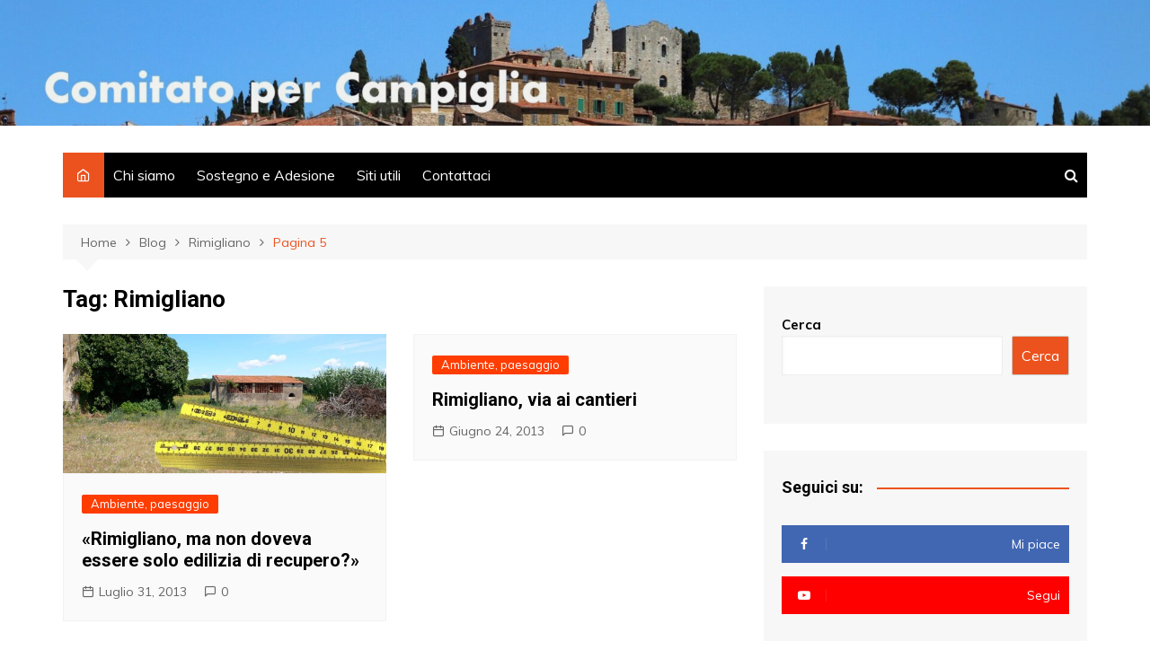

--- FILE ---
content_type: text/html; charset=UTF-8
request_url: https://www.comitatopercampiglia.it/tag/rimigliano/page/5/
body_size: 12203
content:
		<!doctype html>
		<html lang="it-IT">
	 	<head>
		<meta charset="UTF-8">
		<meta name="viewport" content="width=device-width, initial-scale=1">
		<link rel="profile" href="http://gmpg.org/xfn/11">
		<title>Rimigliano &#8211; Pagina 5 &#8211; Comitato per Campiglia</title>
<meta name='robots' content='max-image-preview:large' />
<link rel='dns-prefetch' href='//www.googletagmanager.com' />
<link rel='dns-prefetch' href='//fonts.googleapis.com' />
<link rel="alternate" type="application/rss+xml" title="Comitato per Campiglia &raquo; Feed" href="https://www.comitatopercampiglia.it/feed/" />
<link rel="alternate" type="application/rss+xml" title="Comitato per Campiglia &raquo; Feed dei commenti" href="https://www.comitatopercampiglia.it/comments/feed/" />
<script type="text/javascript" id="wpp-js" src="https://www.comitatopercampiglia.it/wp-content/plugins/wordpress-popular-posts/assets/js/wpp.min.js?ver=7.3.6" data-sampling="0" data-sampling-rate="100" data-api-url="https://www.comitatopercampiglia.it/wp-json/wordpress-popular-posts" data-post-id="0" data-token="32e8a0780a" data-lang="0" data-debug="0"></script>
<link rel="alternate" type="application/rss+xml" title="Comitato per Campiglia &raquo; Rimigliano Feed del tag" href="https://www.comitatopercampiglia.it/tag/rimigliano/feed/" />
<style id='wp-img-auto-sizes-contain-inline-css' type='text/css'>
img:is([sizes=auto i],[sizes^="auto," i]){contain-intrinsic-size:3000px 1500px}
/*# sourceURL=wp-img-auto-sizes-contain-inline-css */
</style>
<style id='wp-emoji-styles-inline-css' type='text/css'>

	img.wp-smiley, img.emoji {
		display: inline !important;
		border: none !important;
		box-shadow: none !important;
		height: 1em !important;
		width: 1em !important;
		margin: 0 0.07em !important;
		vertical-align: -0.1em !important;
		background: none !important;
		padding: 0 !important;
	}
/*# sourceURL=wp-emoji-styles-inline-css */
</style>
<link rel='stylesheet' id='cool-tag-cloud-css' href='https://www.comitatopercampiglia.it/wp-content/plugins/cool-tag-cloud/inc/cool-tag-cloud.css?ver=2.25' type='text/css' media='all' />
<link rel='stylesheet' id='pdfprnt_frontend-css' href='https://www.comitatopercampiglia.it/wp-content/plugins/pdf-print/css/frontend.css?ver=2.4.5' type='text/css' media='all' />
<link rel='stylesheet' id='wordpress-popular-posts-css-css' href='https://www.comitatopercampiglia.it/wp-content/plugins/wordpress-popular-posts/assets/css/wpp.css?ver=7.3.6' type='text/css' media='all' />
<link rel='stylesheet' id='cream-magazine-style-css' href='https://www.comitatopercampiglia.it/wp-content/themes/cream-magazine/style.css?ver=2.0.9' type='text/css' media='all' />
<link rel='stylesheet' id='cream-magazine-fonts-css' href='https://fonts.googleapis.com/css?family=Roboto%3A400%2C400i%2C500%2C500i%2C700%2C700i%7CMuli%3A400%2C400i%2C600%2C600i%2C700%2C700i%2C800%2C800i&#038;subset=latin%2Clatin-ext&#038;ver=6.9' type='text/css' media='all' />
<link rel='stylesheet' id='cream-magazine-main-css' href='https://www.comitatopercampiglia.it/wp-content/themes/cream-magazine/assets/dist/css/main.css?ver=2.0.9' type='text/css' media='all' />
<link rel='stylesheet' id='popular-widget-css' href='https://www.comitatopercampiglia.it/wp-content/plugins/popular-widget/_css/pop-widget.css?ver=1.7.0' type='text/css' media='all' />
<script type="text/javascript" src="https://www.comitatopercampiglia.it/wp-includes/js/jquery/jquery.min.js?ver=3.7.1" id="jquery-core-js"></script>
<script type="text/javascript" src="https://www.comitatopercampiglia.it/wp-includes/js/jquery/jquery-migrate.min.js?ver=3.4.1" id="jquery-migrate-js"></script>

<!-- Snippet del tag Google (gtag.js) aggiunto da Site Kit -->
<!-- Snippet Google Analytics aggiunto da Site Kit -->
<script type="text/javascript" src="https://www.googletagmanager.com/gtag/js?id=G-FWBY647411" id="google_gtagjs-js" async></script>
<script type="text/javascript" id="google_gtagjs-js-after">
/* <![CDATA[ */
window.dataLayer = window.dataLayer || [];function gtag(){dataLayer.push(arguments);}
gtag("set","linker",{"domains":["www.comitatopercampiglia.it"]});
gtag("js", new Date());
gtag("set", "developer_id.dZTNiMT", true);
gtag("config", "G-FWBY647411");
//# sourceURL=google_gtagjs-js-after
/* ]]> */
</script>
<link rel="https://api.w.org/" href="https://www.comitatopercampiglia.it/wp-json/" /><link rel="alternate" title="JSON" type="application/json" href="https://www.comitatopercampiglia.it/wp-json/wp/v2/tags/12" /><link rel="EditURI" type="application/rsd+xml" title="RSD" href="https://www.comitatopercampiglia.it/xmlrpc.php?rsd" />
<meta name="generator" content="Site Kit by Google 1.170.0" /><link rel="apple-touch-icon" sizes="180x180" href="/wp-content/uploads/fbrfg/apple-touch-icon.png">
<link rel="icon" type="image/png" sizes="32x32" href="/wp-content/uploads/fbrfg/favicon-32x32.png">
<link rel="icon" type="image/png" sizes="16x16" href="/wp-content/uploads/fbrfg/favicon-16x16.png">
<link rel="manifest" href="/wp-content/uploads/fbrfg/site.webmanifest">
<link rel="shortcut icon" href="/wp-content/uploads/fbrfg/favicon.ico">
<meta name="msapplication-TileColor" content="#da532c">
<meta name="msapplication-config" content="/wp-content/uploads/fbrfg/browserconfig.xml">
<meta name="theme-color" content="#ffffff">            <style id="wpp-loading-animation-styles">@-webkit-keyframes bgslide{from{background-position-x:0}to{background-position-x:-200%}}@keyframes bgslide{from{background-position-x:0}to{background-position-x:-200%}}.wpp-widget-block-placeholder,.wpp-shortcode-placeholder{margin:0 auto;width:60px;height:3px;background:#dd3737;background:linear-gradient(90deg,#dd3737 0%,#571313 10%,#dd3737 100%);background-size:200% auto;border-radius:3px;-webkit-animation:bgslide 1s infinite linear;animation:bgslide 1s infinite linear}</style>
            		<style>
							a:hover {

					text-decoration: none !important;
				}
								button,
				input[type="button"],
				input[type="reset"],
				input[type="submit"],
				.primary-navigation > ul > li.home-btn,
				.cm_header_lay_three .primary-navigation > ul > li.home-btn,
				.news_ticker_wrap .ticker_head,
				#toTop,
				.section-title h2::after,
				.sidebar-widget-area .widget .widget-title h2::after,
				.footer-widget-container .widget .widget-title h2::after,
				#comments div#respond h3#reply-title::after,
				#comments h2.comments-title:after,
				.post_tags a,
				.owl-carousel .owl-nav button.owl-prev, 
				.owl-carousel .owl-nav button.owl-next,
				.cm_author_widget .author-detail-link a,
				.error_foot form input[type="submit"], 
				.widget_search form input[type="submit"],
				.header-search-container input[type="submit"],
				.trending_widget_carousel .owl-dots button.owl-dot,
				.pagination .page-numbers.current,
				.post-navigation .nav-links .nav-previous a, 
				.post-navigation .nav-links .nav-next a,
				#comments form input[type="submit"],
				footer .widget.widget_search form input[type="submit"]:hover,
				.widget_product_search .woocommerce-product-search button[type="submit"],
				.woocommerce ul.products li.product .button,
				.woocommerce .woocommerce-pagination ul.page-numbers li span.current,
				.woocommerce .product div.summary .cart button.single_add_to_cart_button,
				.woocommerce .product div.woocommerce-tabs div.panel #reviews #review_form_wrapper .comment-form p.form-submit .submit,
				.woocommerce .product section.related > h2::after,
				.woocommerce .cart .button:hover, 
				.woocommerce .cart .button:focus, 
				.woocommerce .cart input.button:hover, 
				.woocommerce .cart input.button:focus, 
				.woocommerce #respond input#submit:hover, 
				.woocommerce #respond input#submit:focus, 
				.woocommerce button.button:hover, 
				.woocommerce button.button:focus, 
				.woocommerce input.button:hover, 
				.woocommerce input.button:focus,
				.woocommerce #respond input#submit.alt:hover, 
				.woocommerce a.button.alt:hover, 
				.woocommerce button.button.alt:hover, 
				.woocommerce input.button.alt:hover,
				.woocommerce a.remove:hover,
				.woocommerce-account .woocommerce-MyAccount-navigation ul li.is-active a,
				.woocommerce a.button:hover, 
				.woocommerce a.button:focus,
				.widget_product_tag_cloud .tagcloud a:hover, 
				.widget_product_tag_cloud .tagcloud a:focus,
				.woocommerce .widget_price_filter .price_slider_wrapper .ui-slider .ui-slider-handle,
				.error_page_top_portion,
				.primary-navigation ul li a span.menu-item-description {

					background-color: #ec521e;
				}
				

				a:hover,
				.post_title h2 a:hover,
				.post_title h2 a:focus,
				.post_meta li a:hover,
				.post_meta li a:focus,
				ul.social-icons li a[href*=".com"]:hover::before,
				.ticker_carousel .owl-nav button.owl-prev i, 
				.ticker_carousel .owl-nav button.owl-next i,
				.news_ticker_wrap .ticker_items .item a:hover,
				.news_ticker_wrap .ticker_items .item a:focus,
				.cm_banner .post_title h2 a:hover,
				.cm_banner .post_meta li a:hover,
				.cm_middle_post_widget_one .post_title h2 a:hover, 
				.cm_middle_post_widget_one .post_meta li a:hover,
				.cm_middle_post_widget_three .post_thumb .post-holder a:hover,
				.cm_middle_post_widget_three .post_thumb .post-holder a:focus,
				.cm_middle_post_widget_six .middle_widget_six_carousel .item .card .card_content a:hover, 
				.cm_middle_post_widget_six .middle_widget_six_carousel .item .card .card_content a:focus,
				.cm_post_widget_twelve .card .post-holder a:hover, 
				.cm_post_widget_twelve .card .post-holder a:focus,
				.cm_post_widget_seven .card .card_content a:hover, 
				.cm_post_widget_seven .card .card_content a:focus,
				.copyright_section a:hover,
				.footer_nav ul li a:hover,
				.breadcrumb ul li:last-child span,
				.pagination .page-numbers:hover,
				#comments ol.comment-list li article footer.comment-meta .comment-metadata span.edit-link a:hover,
				#comments ol.comment-list li article .reply a:hover,
				.social-share ul li a:hover,
				ul.social-icons li a:hover,
				ul.social-icons li a:focus,
				.woocommerce ul.products li.product a:hover,
				.woocommerce ul.products li.product .price,
				.woocommerce .woocommerce-pagination ul.page-numbers li a.page-numbers:hover,
				.woocommerce div.product p.price, 
				.woocommerce div.product span.price,
				.video_section .video_details .post_title h2 a:hover,
				.primary-navigation.dark li a:hover,
				footer .footer_inner a:hover,
				.footer-widget-container ul.post_meta li:hover span, 
				.footer-widget-container ul.post_meta li:hover a,
				ul.post_meta li a:hover,
				.cm-post-widget-two .big-card .post-holder .post_title h2 a:hover,
				.cm-post-widget-two .big-card .post_meta li a:hover,
				.copyright_section .copyrights a,
				.breadcrumb ul li a:hover, 
				.breadcrumb ul li a:hover span {

					color: #ec521e;
				}
				
				.ticker_carousel .owl-nav button.owl-prev, 
				.ticker_carousel .owl-nav button.owl-next,
				.error_foot form input[type="submit"], 
				.widget_search form input[type="submit"],
				.pagination .page-numbers:hover,
				#comments form input[type="submit"],
				.social-share ul li a:hover,
				.header-search-container .search-form-entry,
				.widget_product_search .woocommerce-product-search button[type="submit"],
				.woocommerce .woocommerce-pagination ul.page-numbers li span.current,
				.woocommerce .woocommerce-pagination ul.page-numbers li a.page-numbers:hover,
				.woocommerce a.remove:hover,
				.ticker_carousel .owl-nav button.owl-prev:hover, 
				.ticker_carousel .owl-nav button.owl-next:hover,
				footer .widget.widget_search form input[type="submit"]:hover,
				.trending_widget_carousel .owl-dots button.owl-dot,
				.the_content blockquote,
				.widget_tag_cloud .tagcloud a:hover {

					border-color: #ec521e;
				}
								header .mask {
					background-color: rgba(0,0,0,0.05);
				}
								header.cm-header-style-one {

					background-image: url(https://www.comitatopercampiglia.it/wp-content/uploads/2021/11/cropped-Header-Campiglia-scaled-2.jpeg);
				}
								.site-description {

					color: #000000;
				}
								body {

					font-family: Muli;
				}
								h1, 
				h2, 
				h3, 
				h4, 
				h5, 
				h6, 
				.site-title {

					font-family: Roboto;
				}
									.entry_cats ul.post-categories li a {

						background-color: #FF3D00;
					}
										.entry_cats ul.post-categories li a {

						color: #fff;
					}
										.entry_cats ul.post-categories li a:hover {

						background-color: #010101;
					}
										.entry_cats ul.post-categories li a:hover {

						color: #fff;
					}
					
				.the_content a,
				.the_content a {

					color: #FF3D00;
				}
								.the_content a:hover,
				.the_content a:hover {

					color: #010101;
				}
							.post-display-grid .card_content .cm-post-excerpt {
				margin-top: 15px;
			}
		</style>
		<meta name="google-site-verification" content="rp7C1gVKFixicocKkwfSbBv0pPUeAM6lBbvXNxEeCr4">		<style type="text/css">
					.site-title,
			.site-description {
				position: absolute;
				clip: rect(1px, 1px, 1px, 1px);
			}
				</style>
		<link rel="alternate" type="application/rss+xml" title="RSS" href="https://www.comitatopercampiglia.it/rsslatest.xml" />	<style id='wp-block-search-inline-css' type='text/css'>
.wp-block-search__button{margin-left:10px;word-break:normal}.wp-block-search__button.has-icon{line-height:0}.wp-block-search__button svg{height:1.25em;min-height:24px;min-width:24px;width:1.25em;fill:currentColor;vertical-align:text-bottom}:where(.wp-block-search__button){border:1px solid #ccc;padding:6px 10px}.wp-block-search__inside-wrapper{display:flex;flex:auto;flex-wrap:nowrap;max-width:100%}.wp-block-search__label{width:100%}.wp-block-search.wp-block-search__button-only .wp-block-search__button{box-sizing:border-box;display:flex;flex-shrink:0;justify-content:center;margin-left:0;max-width:100%}.wp-block-search.wp-block-search__button-only .wp-block-search__inside-wrapper{min-width:0!important;transition-property:width}.wp-block-search.wp-block-search__button-only .wp-block-search__input{flex-basis:100%;transition-duration:.3s}.wp-block-search.wp-block-search__button-only.wp-block-search__searchfield-hidden,.wp-block-search.wp-block-search__button-only.wp-block-search__searchfield-hidden .wp-block-search__inside-wrapper{overflow:hidden}.wp-block-search.wp-block-search__button-only.wp-block-search__searchfield-hidden .wp-block-search__input{border-left-width:0!important;border-right-width:0!important;flex-basis:0;flex-grow:0;margin:0;min-width:0!important;padding-left:0!important;padding-right:0!important;width:0!important}:where(.wp-block-search__input){appearance:none;border:1px solid #949494;flex-grow:1;font-family:inherit;font-size:inherit;font-style:inherit;font-weight:inherit;letter-spacing:inherit;line-height:inherit;margin-left:0;margin-right:0;min-width:3rem;padding:8px;text-decoration:unset!important;text-transform:inherit}:where(.wp-block-search__button-inside .wp-block-search__inside-wrapper){background-color:#fff;border:1px solid #949494;box-sizing:border-box;padding:4px}:where(.wp-block-search__button-inside .wp-block-search__inside-wrapper) .wp-block-search__input{border:none;border-radius:0;padding:0 4px}:where(.wp-block-search__button-inside .wp-block-search__inside-wrapper) .wp-block-search__input:focus{outline:none}:where(.wp-block-search__button-inside .wp-block-search__inside-wrapper) :where(.wp-block-search__button){padding:4px 8px}.wp-block-search.aligncenter .wp-block-search__inside-wrapper{margin:auto}.wp-block[data-align=right] .wp-block-search.wp-block-search__button-only .wp-block-search__inside-wrapper{float:right}
/*# sourceURL=https://www.comitatopercampiglia.it/wp-includes/blocks/search/style.min.css */
</style>
<style id='wp-block-search-theme-inline-css' type='text/css'>
.wp-block-search .wp-block-search__label{font-weight:700}.wp-block-search__button{border:1px solid #ccc;padding:.375em .625em}
/*# sourceURL=https://www.comitatopercampiglia.it/wp-includes/blocks/search/theme.min.css */
</style>
</head>
 	 		<body class="archive paged tag tag-rimigliano tag-12 wp-embed-responsive paged-5 tag-paged-5 wp-theme-cream-magazine hfeed right-sidebar">
                        <a class="skip-link screen-reader-text" href="#content">Salta al contenuto</a>
         		<div class="page-wrapper">
 	<header class="general-header cm_header-five">
            <div class="top-header" style="background-image: url(https://www.comitatopercampiglia.it/wp-content/uploads/2021/11/cropped-Header-Campiglia-scaled-2.jpeg);">
                <div class="logo-container">
             		<div class="logo">
 			                    <span class="site-title"><a href="https://www.comitatopercampiglia.it/" rel="home">Comitato per Campiglia</a></span>
                    	                <p class="site-description">&laquo;Questo posto vale pi&ugrave; del nostro pane perch&eacute; non pu&ograve;, lui, essere sostituito&raquo; (Ren&eacute; Char, poeta francese, 1907-1988)</p>
					        </div><!-- .logo -->
 		        </div><!-- .logo-container -->
        <div class="mask"></div><!-- .mask -->
    </div><!-- .top-header -->
    <div class="navigation-container">
        <div class="cm-container">
            <nav class="main-navigation">
                <div id="main-nav" class="primary-navigation">
                    <ul id="menu-italiano" class=""><li class="home-btn"><a href="https://www.comitatopercampiglia.it/"><i class="feather icon-home" aria-hidden="true"></i></a></li><li id="menu-item-24778" class="menu-item menu-item-type-post_type menu-item-object-page menu-item-24778"><a href="https://www.comitatopercampiglia.it/pagina-di-esempio/">Chi siamo</a></li>
<li id="menu-item-24777" class="menu-item menu-item-type-post_type menu-item-object-page menu-item-24777"><a href="https://www.comitatopercampiglia.it/adesione/">Sostegno e Adesione</a></li>
<li id="menu-item-24776" class="menu-item menu-item-type-post_type menu-item-object-page menu-item-24776"><a href="https://www.comitatopercampiglia.it/siti-utili/">Siti utili</a></li>
<li id="menu-item-24775" class="menu-item menu-item-type-post_type menu-item-object-page menu-item-24775"><a href="https://www.comitatopercampiglia.it/contattataci/">Contattaci</a></li>
</ul>                </div><!-- #main-nav.primary-navigation -->
               <div class="header-search-container">
                <div class="search-form-entry">
                    <form role="search" class="cm-search-form" method="get" action="https://www.comitatopercampiglia.it/"><input type="search" name="s" placeholder="Scrivi qui" value"" ><button type="submit" class="cm-submit-btn"><i class="feather icon-search"></i></button></form>                </div><!-- // search-form-entry -->
            </div><!-- .search-container -->
            </nav><!-- .main-navigation -->
        </div><!-- .cm-container -->
    </div><!-- .navigation-container -->
</header><!-- .general-header.cm_header-five --> 		<div id="content" class="site-content">
			<div class="cm-container">
	    <div class="inner-page-wrapper">
	        <div id="primary" class="content-area">
	            <main id="main" class="site-main">
	                <div class="cm_archive_page">
	                                <div class="breadcrumb  default-breadcrumb">
                <nav role="navigation" aria-label="Breadcrumb" class="breadcrumb-trail breadcrumbs" itemprop="breadcrumb"><ul class="trail-items" itemscope itemtype="http://schema.org/BreadcrumbList"><meta name="numberOfItems" content="4" /><meta name="itemListOrder" content="Ascending" /><li itemprop="itemListElement" itemscope itemtype="http://schema.org/ListItem" class="trail-item trail-begin"><a href="https://www.comitatopercampiglia.it/" rel="home" itemprop="item"><span itemprop="name">Home</span></a><meta itemprop="position" content="1" /></li><li itemprop="itemListElement" itemscope itemtype="http://schema.org/ListItem" class="trail-item"><a href="https://www.comitatopercampiglia.it/blog/" itemprop="item"><span itemprop="name">Blog</span></a><meta itemprop="position" content="2" /></li><li itemprop="itemListElement" itemscope itemtype="http://schema.org/ListItem" class="trail-item"><a href="https://www.comitatopercampiglia.it/tag/rimigliano/" itemprop="item"><span itemprop="name">Rimigliano</span></a><meta itemprop="position" content="3" /></li><li itemprop="itemListElement" itemscope itemtype="http://schema.org/ListItem" class="trail-item trail-end"><a href="https://www.comitatopercampiglia.it/tag/rimigliano/page/5" itemprop="item"><span itemprop="name">Pagina 5</span></a><meta itemprop="position" content="4" /></li></ul></nav>            </div>
            	                    <div class="archive-container">
	                    	<div class="row">
		                        <div class="cm-col-lg-8 cm-col-12 sticky_portion">
		                            <div class="content-entry">
		                            				                                <section class="list_page_iner">
			                                    <div class="section-title">
			                                    	<h1>Tag: <span>Rimigliano</span></h1>			                                    </div><!-- .section-title -->
		                                		<div class="list_entry">
	                                                <section class="post-display-grid">
	                                                    <div class="section_inner">
	                                                        <div class="row">
	                                                            <div class="cm-col-lg-6 cm-col-md-6 cm-col-12">
	<article id="post-14475" class="grid-post-holder post-14475 post type-post status-publish format-standard has-post-thumbnail hentry category-ambiente-e-paesaggio tag-rimigliano" >
	    <div class="card">
            				<div class="post_thumb">
						 	<a href="https://www.comitatopercampiglia.it/rimigliano-ma-non-doveva-essere-solo-edilizia-di-recupero/">
	 		<figure class="imghover">
		 		<img width="567" height="244" src="https://www.comitatopercampiglia.it/wp-content/uploads/2011/08/rimigliano-tenuta-metro2.jpg" class="attachment-cream-magazine-thumbnail-2 size-cream-magazine-thumbnail-2 wp-post-image" alt="«Rimigliano, ma non doveva essere solo edilizia di recupero?»" decoding="async" fetchpriority="high" srcset="https://www.comitatopercampiglia.it/wp-content/uploads/2011/08/rimigliano-tenuta-metro2.jpg 567w, https://www.comitatopercampiglia.it/wp-content/uploads/2011/08/rimigliano-tenuta-metro2-300x129.jpg 300w" sizes="(max-width: 567px) 100vw, 567px" />		 	</figure>
	 	</a>
						</div>
					        <div class="card_content">
       								<div class="entry_cats">
						<ul class="post-categories">
	<li><a href="https://www.comitatopercampiglia.it/category/ambiente-e-paesaggio/" rel="category tag">Ambiente, paesaggio</a></li></ul>					</div><!-- .entry_cats -->
					                <div class="post_title">
                    <h2><a href="https://www.comitatopercampiglia.it/rimigliano-ma-non-doveva-essere-solo-edilizia-di-recupero/">«Rimigliano, ma non doveva essere solo edilizia di recupero?»</a></h2>
                </div><!-- .post_title -->
                			<div class="cm-post-meta">
				<ul class="post_meta">
									            <li class="posted_date">
				            	<a href="https://www.comitatopercampiglia.it/rimigliano-ma-non-doveva-essere-solo-edilizia-di-recupero/"><time class="entry-date published" datetime="2013-07-31T09:07:03+00:00">Luglio 31, 2013</time></a>
				           	</li><!-- .posted_date -->
				           						            <li class="comments">
					            	<a href="https://www.comitatopercampiglia.it/rimigliano-ma-non-doveva-essere-solo-edilizia-di-recupero/">0</a>
					            </li><!-- .comments -->
					          			        </ul><!-- .post_meta -->
		    </div><!-- .meta -->
			 
                	        </div><!-- .card_content -->
	    </div><!-- .card -->
	</article><!-- #post-14475 -->
</div><!-- .col --><div class="cm-col-lg-6 cm-col-md-6 cm-col-12">
	<article id="post-14398" class="grid-post-holder post-14398 post type-post status-publish format-standard has-post-thumbnail hentry category-ambiente-e-paesaggio tag-rimigliano" >
	    <div class="card">
            				<div class="post_thumb">
						 	<a href="https://www.comitatopercampiglia.it/rimigliano-via-ai-cantieri/">
	 		<figure class="imghover">
		 				 	</figure>
	 	</a>
						</div>
					        <div class="card_content">
       								<div class="entry_cats">
						<ul class="post-categories">
	<li><a href="https://www.comitatopercampiglia.it/category/ambiente-e-paesaggio/" rel="category tag">Ambiente, paesaggio</a></li></ul>					</div><!-- .entry_cats -->
					                <div class="post_title">
                    <h2><a href="https://www.comitatopercampiglia.it/rimigliano-via-ai-cantieri/">Rimigliano, via ai cantieri</a></h2>
                </div><!-- .post_title -->
                			<div class="cm-post-meta">
				<ul class="post_meta">
									            <li class="posted_date">
				            	<a href="https://www.comitatopercampiglia.it/rimigliano-via-ai-cantieri/"><time class="entry-date published updated" datetime="2013-06-24T21:04:51+00:00">Giugno 24, 2013</time></a>
				           	</li><!-- .posted_date -->
				           						            <li class="comments">
					            	<a href="https://www.comitatopercampiglia.it/rimigliano-via-ai-cantieri/">0</a>
					            </li><!-- .comments -->
					          			        </ul><!-- .post_meta -->
		    </div><!-- .meta -->
			 
                	        </div><!-- .card_content -->
	    </div><!-- .card -->
	</article><!-- #post-14398 -->
</div><!-- .col --><div class="cm-col-lg-6 cm-col-md-6 cm-col-12">
	<article id="post-14312" class="grid-post-holder post-14312 post type-post status-publish format-standard has-post-thumbnail hentry category-ambiente-e-paesaggio tag-rimigliano" >
	    <div class="card">
            				<div class="post_thumb">
						 	<a href="https://www.comitatopercampiglia.it/rimigliano-il-piano-e-stato-aggiornato/">
	 		<figure class="imghover">
		 		<img width="551" height="229" src="https://www.comitatopercampiglia.it/wp-content/uploads/2011/11/Rimigliano-Bertini.jpg" class="attachment-cream-magazine-thumbnail-2 size-cream-magazine-thumbnail-2 wp-post-image" alt="«Rimigliano, il piano è stato aggiornato?»" decoding="async" srcset="https://www.comitatopercampiglia.it/wp-content/uploads/2011/11/Rimigliano-Bertini.jpg 551w, https://www.comitatopercampiglia.it/wp-content/uploads/2011/11/Rimigliano-Bertini-300x125.jpg 300w" sizes="(max-width: 551px) 100vw, 551px" />		 	</figure>
	 	</a>
						</div>
					        <div class="card_content">
       								<div class="entry_cats">
						<ul class="post-categories">
	<li><a href="https://www.comitatopercampiglia.it/category/ambiente-e-paesaggio/" rel="category tag">Ambiente, paesaggio</a></li></ul>					</div><!-- .entry_cats -->
					                <div class="post_title">
                    <h2><a href="https://www.comitatopercampiglia.it/rimigliano-il-piano-e-stato-aggiornato/">«Rimigliano, il piano è stato aggiornato?»</a></h2>
                </div><!-- .post_title -->
                			<div class="cm-post-meta">
				<ul class="post_meta">
									            <li class="posted_date">
				            	<a href="https://www.comitatopercampiglia.it/rimigliano-il-piano-e-stato-aggiornato/"><time class="entry-date published updated" datetime="2013-06-05T17:09:35+00:00">Giugno 5, 2013</time></a>
				           	</li><!-- .posted_date -->
				           						            <li class="comments">
					            	<a href="https://www.comitatopercampiglia.it/rimigliano-il-piano-e-stato-aggiornato/">0</a>
					            </li><!-- .comments -->
					          			        </ul><!-- .post_meta -->
		    </div><!-- .meta -->
			 
                	        </div><!-- .card_content -->
	    </div><!-- .card -->
	</article><!-- #post-14312 -->
</div><!-- .col --><div class="cm-col-lg-6 cm-col-md-6 cm-col-12">
	<article id="post-14187" class="grid-post-holder post-14187 post type-post status-publish format-standard has-post-thumbnail hentry category-ambiente-e-paesaggio tag-rimigliano" >
	    <div class="card">
            				<div class="post_thumb">
						 	<a href="https://www.comitatopercampiglia.it/rimigliano-ritardi-motivati/">
	 		<figure class="imghover">
		 		<img width="551" height="230" src="https://www.comitatopercampiglia.it/wp-content/uploads/2013/05/Tenuta-Rimigliano-fagianaie-XL.jpg" class="attachment-cream-magazine-thumbnail-2 size-cream-magazine-thumbnail-2 wp-post-image" alt="«Rimigliano, ritardi motivati»" decoding="async" srcset="https://www.comitatopercampiglia.it/wp-content/uploads/2013/05/Tenuta-Rimigliano-fagianaie-XL.jpg 551w, https://www.comitatopercampiglia.it/wp-content/uploads/2013/05/Tenuta-Rimigliano-fagianaie-XL-300x125.jpg 300w" sizes="(max-width: 551px) 100vw, 551px" />		 	</figure>
	 	</a>
						</div>
					        <div class="card_content">
       								<div class="entry_cats">
						<ul class="post-categories">
	<li><a href="https://www.comitatopercampiglia.it/category/ambiente-e-paesaggio/" rel="category tag">Ambiente, paesaggio</a></li></ul>					</div><!-- .entry_cats -->
					                <div class="post_title">
                    <h2><a href="https://www.comitatopercampiglia.it/rimigliano-ritardi-motivati/">«Rimigliano, ritardi motivati»</a></h2>
                </div><!-- .post_title -->
                			<div class="cm-post-meta">
				<ul class="post_meta">
									            <li class="posted_date">
				            	<a href="https://www.comitatopercampiglia.it/rimigliano-ritardi-motivati/"><time class="entry-date published" datetime="2013-05-23T14:22:28+00:00">Maggio 23, 2013</time></a>
				           	</li><!-- .posted_date -->
				           						            <li class="comments">
					            	<a href="https://www.comitatopercampiglia.it/rimigliano-ritardi-motivati/">0</a>
					            </li><!-- .comments -->
					          			        </ul><!-- .post_meta -->
		    </div><!-- .meta -->
			 
                	        </div><!-- .card_content -->
	    </div><!-- .card -->
	</article><!-- #post-14187 -->
</div><!-- .col --><div class="cm-col-lg-6 cm-col-md-6 cm-col-12">
	<article id="post-14117" class="grid-post-holder post-14117 post type-post status-publish format-standard has-post-thumbnail hentry category-ambiente-e-paesaggio tag-rimigliano" >
	    <div class="card">
            				<div class="post_thumb">
						 	<a href="https://www.comitatopercampiglia.it/rimigliano-sui-ritardi-nei-lavori-il-comune-nega-responsabilita/">
	 		<figure class="imghover">
		 		<img width="392" height="450" src="https://www.comitatopercampiglia.it/wp-content/uploads/2013/01/Chiusacce-progetto.jpg" class="attachment-cream-magazine-thumbnail-2 size-cream-magazine-thumbnail-2 wp-post-image" alt="Rimigliano, sui ritardi nei lavori il Comune nega responsabilità" decoding="async" loading="lazy" srcset="https://www.comitatopercampiglia.it/wp-content/uploads/2013/01/Chiusacce-progetto.jpg 425w, https://www.comitatopercampiglia.it/wp-content/uploads/2013/01/Chiusacce-progetto-261x300.jpg 261w" sizes="auto, (max-width: 392px) 100vw, 392px" />		 	</figure>
	 	</a>
						</div>
					        <div class="card_content">
       								<div class="entry_cats">
						<ul class="post-categories">
	<li><a href="https://www.comitatopercampiglia.it/category/ambiente-e-paesaggio/" rel="category tag">Ambiente, paesaggio</a></li></ul>					</div><!-- .entry_cats -->
					                <div class="post_title">
                    <h2><a href="https://www.comitatopercampiglia.it/rimigliano-sui-ritardi-nei-lavori-il-comune-nega-responsabilita/">Rimigliano, sui ritardi nei lavori il Comune nega responsabilità</a></h2>
                </div><!-- .post_title -->
                			<div class="cm-post-meta">
				<ul class="post_meta">
									            <li class="posted_date">
				            	<a href="https://www.comitatopercampiglia.it/rimigliano-sui-ritardi-nei-lavori-il-comune-nega-responsabilita/"><time class="entry-date published" datetime="2013-05-17T13:30:49+00:00">Maggio 17, 2013</time></a>
				           	</li><!-- .posted_date -->
				           						            <li class="comments">
					            	<a href="https://www.comitatopercampiglia.it/rimigliano-sui-ritardi-nei-lavori-il-comune-nega-responsabilita/">0</a>
					            </li><!-- .comments -->
					          			        </ul><!-- .post_meta -->
		    </div><!-- .meta -->
			 
                	        </div><!-- .card_content -->
	    </div><!-- .card -->
	</article><!-- #post-14117 -->
</div><!-- .col --><div class="cm-col-lg-6 cm-col-md-6 cm-col-12">
	<article id="post-14110" class="grid-post-holder post-14110 post type-post status-publish format-standard has-post-thumbnail hentry category-ambiente-e-paesaggio tag-rimigliano" >
	    <div class="card">
            				<div class="post_thumb">
						 	<a href="https://www.comitatopercampiglia.it/slittano-i-lavori-alla-tenuta-di-rimigliano/">
	 		<figure class="imghover">
		 		<img width="549" height="233" src="https://www.comitatopercampiglia.it/wp-content/uploads/2013/01/Progetto-podere-Chiusacce-Rimigliano.jpg" class="attachment-cream-magazine-thumbnail-2 size-cream-magazine-thumbnail-2 wp-post-image" alt="Slittano i lavori alla tenuta di Rimigliano" decoding="async" loading="lazy" srcset="https://www.comitatopercampiglia.it/wp-content/uploads/2013/01/Progetto-podere-Chiusacce-Rimigliano.jpg 549w, https://www.comitatopercampiglia.it/wp-content/uploads/2013/01/Progetto-podere-Chiusacce-Rimigliano-300x127.jpg 300w" sizes="auto, (max-width: 549px) 100vw, 549px" />		 	</figure>
	 	</a>
						</div>
					        <div class="card_content">
       								<div class="entry_cats">
						<ul class="post-categories">
	<li><a href="https://www.comitatopercampiglia.it/category/ambiente-e-paesaggio/" rel="category tag">Ambiente, paesaggio</a></li></ul>					</div><!-- .entry_cats -->
					                <div class="post_title">
                    <h2><a href="https://www.comitatopercampiglia.it/slittano-i-lavori-alla-tenuta-di-rimigliano/">Slittano i lavori alla tenuta di Rimigliano</a></h2>
                </div><!-- .post_title -->
                			<div class="cm-post-meta">
				<ul class="post_meta">
									            <li class="posted_date">
				            	<a href="https://www.comitatopercampiglia.it/slittano-i-lavori-alla-tenuta-di-rimigliano/"><time class="entry-date published updated" datetime="2013-05-16T13:49:28+00:00">Maggio 16, 2013</time></a>
				           	</li><!-- .posted_date -->
				           						            <li class="comments">
					            	<a href="https://www.comitatopercampiglia.it/slittano-i-lavori-alla-tenuta-di-rimigliano/">0</a>
					            </li><!-- .comments -->
					          			        </ul><!-- .post_meta -->
		    </div><!-- .meta -->
			 
                	        </div><!-- .card_content -->
	    </div><!-- .card -->
	</article><!-- #post-14110 -->
</div><!-- .col --><div class="cm-col-lg-6 cm-col-md-6 cm-col-12">
	<article id="post-13707" class="grid-post-holder post-13707 post type-post status-publish format-standard has-post-thumbnail hentry category-ambiente-e-paesaggio tag-rimigliano" >
	    <div class="card">
            				<div class="post_thumb">
						 	<a href="https://www.comitatopercampiglia.it/nuovo-ricorso-contro-il-progetto-turistico-edilizio-nella-tenuta-di-rimigliano/">
	 		<figure class="imghover">
		 		<img width="546" height="238" src="https://www.comitatopercampiglia.it/wp-content/uploads/2011/07/rimigliano-grig.jpg" class="attachment-cream-magazine-thumbnail-2 size-cream-magazine-thumbnail-2 wp-post-image" alt="Nuovo ricorso contro il progetto turistico edilizio nella Tenuta di Rimigliano" decoding="async" loading="lazy" srcset="https://www.comitatopercampiglia.it/wp-content/uploads/2011/07/rimigliano-grig.jpg 546w, https://www.comitatopercampiglia.it/wp-content/uploads/2011/07/rimigliano-grig-300x131.jpg 300w" sizes="auto, (max-width: 546px) 100vw, 546px" />		 	</figure>
	 	</a>
						</div>
					        <div class="card_content">
       								<div class="entry_cats">
						<ul class="post-categories">
	<li><a href="https://www.comitatopercampiglia.it/category/ambiente-e-paesaggio/" rel="category tag">Ambiente, paesaggio</a></li></ul>					</div><!-- .entry_cats -->
					                <div class="post_title">
                    <h2><a href="https://www.comitatopercampiglia.it/nuovo-ricorso-contro-il-progetto-turistico-edilizio-nella-tenuta-di-rimigliano/">Nuovo ricorso contro il progetto turistico edilizio nella Tenuta di Rimigliano</a></h2>
                </div><!-- .post_title -->
                			<div class="cm-post-meta">
				<ul class="post_meta">
									            <li class="posted_date">
				            	<a href="https://www.comitatopercampiglia.it/nuovo-ricorso-contro-il-progetto-turistico-edilizio-nella-tenuta-di-rimigliano/"><time class="entry-date published updated" datetime="2013-02-15T13:08:45+00:00">Febbraio 15, 2013</time></a>
				           	</li><!-- .posted_date -->
				           						            <li class="comments">
					            	<a href="https://www.comitatopercampiglia.it/nuovo-ricorso-contro-il-progetto-turistico-edilizio-nella-tenuta-di-rimigliano/">2</a>
					            </li><!-- .comments -->
					          			        </ul><!-- .post_meta -->
		    </div><!-- .meta -->
			 
                	        </div><!-- .card_content -->
	    </div><!-- .card -->
	</article><!-- #post-13707 -->
</div><!-- .col --><div class="cm-col-lg-6 cm-col-md-6 cm-col-12">
	<article id="post-13670" class="grid-post-holder post-13670 post type-post status-publish format-standard has-post-thumbnail hentry category-ambiente-e-paesaggio tag-comunicati tag-rimigliano tag-san-vincenzo" >
	    <div class="card">
            				<div class="post_thumb">
						 	<a href="https://www.comitatopercampiglia.it/quale-progetto-per-rimigliano/">
	 		<figure class="imghover">
		 		<img width="550" height="413" src="https://www.comitatopercampiglia.it/wp-content/uploads/2015/08/rimigliano.jpg" class="attachment-cream-magazine-thumbnail-2 size-cream-magazine-thumbnail-2 wp-post-image" alt="Quale progetto per Rimigliano ?" decoding="async" loading="lazy" srcset="https://www.comitatopercampiglia.it/wp-content/uploads/2015/08/rimigliano.jpg 550w, https://www.comitatopercampiglia.it/wp-content/uploads/2015/08/rimigliano-300x225.jpg 300w" sizes="auto, (max-width: 550px) 100vw, 550px" />		 	</figure>
	 	</a>
						</div>
					        <div class="card_content">
       								<div class="entry_cats">
						<ul class="post-categories">
	<li><a href="https://www.comitatopercampiglia.it/category/ambiente-e-paesaggio/" rel="category tag">Ambiente, paesaggio</a></li></ul>					</div><!-- .entry_cats -->
					                <div class="post_title">
                    <h2><a href="https://www.comitatopercampiglia.it/quale-progetto-per-rimigliano/">Quale progetto per Rimigliano ?</a></h2>
                </div><!-- .post_title -->
                			<div class="cm-post-meta">
				<ul class="post_meta">
									            <li class="posted_date">
				            	<a href="https://www.comitatopercampiglia.it/quale-progetto-per-rimigliano/"><time class="entry-date published" datetime="2013-02-07T12:19:16+00:00">Febbraio 7, 2013</time></a>
				           	</li><!-- .posted_date -->
				           						            <li class="comments">
					            	<a href="https://www.comitatopercampiglia.it/quale-progetto-per-rimigliano/">0</a>
					            </li><!-- .comments -->
					          			        </ul><!-- .post_meta -->
		    </div><!-- .meta -->
			 
                	        </div><!-- .card_content -->
	    </div><!-- .card -->
	</article><!-- #post-13670 -->
</div><!-- .col --><div class="cm-col-lg-6 cm-col-md-6 cm-col-12">
	<article id="post-13574" class="grid-post-holder post-13574 post type-post status-publish format-standard has-post-thumbnail hentry category-ambiente-e-paesaggio tag-rimigliano" >
	    <div class="card">
            				<div class="post_thumb">
						 	<a href="https://www.comitatopercampiglia.it/rimigliano-via-ai-primi-appartamenti/">
	 		<figure class="imghover">
		 		<img width="425" height="319" src="https://www.comitatopercampiglia.it/wp-content/uploads/2013/01/rimigliano-podere.jpg" class="attachment-cream-magazine-thumbnail-2 size-cream-magazine-thumbnail-2 wp-post-image" alt="Rimigliano, via ai primi appartamenti" decoding="async" loading="lazy" srcset="https://www.comitatopercampiglia.it/wp-content/uploads/2013/01/rimigliano-podere.jpg 425w, https://www.comitatopercampiglia.it/wp-content/uploads/2013/01/rimigliano-podere-300x225.jpg 300w" sizes="auto, (max-width: 425px) 100vw, 425px" />		 	</figure>
	 	</a>
						</div>
					        <div class="card_content">
       								<div class="entry_cats">
						<ul class="post-categories">
	<li><a href="https://www.comitatopercampiglia.it/category/ambiente-e-paesaggio/" rel="category tag">Ambiente, paesaggio</a></li></ul>					</div><!-- .entry_cats -->
					                <div class="post_title">
                    <h2><a href="https://www.comitatopercampiglia.it/rimigliano-via-ai-primi-appartamenti/">Rimigliano, via ai primi appartamenti</a></h2>
                </div><!-- .post_title -->
                			<div class="cm-post-meta">
				<ul class="post_meta">
									            <li class="posted_date">
				            	<a href="https://www.comitatopercampiglia.it/rimigliano-via-ai-primi-appartamenti/"><time class="entry-date published" datetime="2013-01-30T18:30:16+00:00">Gennaio 30, 2013</time></a>
				           	</li><!-- .posted_date -->
				           						            <li class="comments">
					            	<a href="https://www.comitatopercampiglia.it/rimigliano-via-ai-primi-appartamenti/">0</a>
					            </li><!-- .comments -->
					          			        </ul><!-- .post_meta -->
		    </div><!-- .meta -->
			 
                	        </div><!-- .card_content -->
	    </div><!-- .card -->
	</article><!-- #post-13574 -->
</div><!-- .col --><div class="cm-col-lg-6 cm-col-md-6 cm-col-12">
	<article id="post-13528" class="grid-post-holder post-13528 post type-post status-publish format-standard has-post-thumbnail hentry category-ambiente-e-paesaggio tag-rimigliano" >
	    <div class="card">
            				<div class="post_thumb">
						 	<a href="https://www.comitatopercampiglia.it/erosione-interventi-solo-dopo-lestate/">
	 		<figure class="imghover">
		 		<img width="425" height="316" src="https://www.comitatopercampiglia.it/wp-content/uploads/2013/01/rimigliano.jpg" class="attachment-cream-magazine-thumbnail-2 size-cream-magazine-thumbnail-2 wp-post-image" alt="Erosione, interventi solo dopo l’estate" decoding="async" loading="lazy" srcset="https://www.comitatopercampiglia.it/wp-content/uploads/2013/01/rimigliano.jpg 425w, https://www.comitatopercampiglia.it/wp-content/uploads/2013/01/rimigliano-300x223.jpg 300w" sizes="auto, (max-width: 425px) 100vw, 425px" />		 	</figure>
	 	</a>
						</div>
					        <div class="card_content">
       								<div class="entry_cats">
						<ul class="post-categories">
	<li><a href="https://www.comitatopercampiglia.it/category/ambiente-e-paesaggio/" rel="category tag">Ambiente, paesaggio</a></li></ul>					</div><!-- .entry_cats -->
					                <div class="post_title">
                    <h2><a href="https://www.comitatopercampiglia.it/erosione-interventi-solo-dopo-lestate/">Erosione, interventi solo dopo l’estate</a></h2>
                </div><!-- .post_title -->
                			<div class="cm-post-meta">
				<ul class="post_meta">
									            <li class="posted_date">
				            	<a href="https://www.comitatopercampiglia.it/erosione-interventi-solo-dopo-lestate/"><time class="entry-date published updated" datetime="2013-01-21T13:30:20+00:00">Gennaio 21, 2013</time></a>
				           	</li><!-- .posted_date -->
				           						            <li class="comments">
					            	<a href="https://www.comitatopercampiglia.it/erosione-interventi-solo-dopo-lestate/">2</a>
					            </li><!-- .comments -->
					          			        </ul><!-- .post_meta -->
		    </div><!-- .meta -->
			 
                	        </div><!-- .card_content -->
	    </div><!-- .card -->
	</article><!-- #post-13528 -->
</div><!-- .col -->	                                                        </div><!-- .row -->
	                                                    </div><!-- .section_inner -->
	                                                </section><!-- .cm-post-widget-three -->
	                                            </div><!-- .list_entry -->
			                                </section><!-- .section list -->
			                                     		<div class="pagination">
    	 		
	<nav class="navigation pagination" aria-label="Paginazione degli articoli">
		<h2 class="screen-reader-text">Paginazione degli articoli</h2>
		<div class="nav-links"><a class="prev page-numbers" href="https://www.comitatopercampiglia.it/tag/rimigliano/page/4/">Precedente</a>
<a class="page-numbers" href="https://www.comitatopercampiglia.it/tag/rimigliano/">1</a>
<span class="page-numbers dots">&hellip;</span>
<a class="page-numbers" href="https://www.comitatopercampiglia.it/tag/rimigliano/page/3/">3</a>
<a class="page-numbers" href="https://www.comitatopercampiglia.it/tag/rimigliano/page/4/">4</a>
<span aria-current="page" class="page-numbers current">5</span>
<a class="page-numbers" href="https://www.comitatopercampiglia.it/tag/rimigliano/page/6/">6</a>
<a class="page-numbers" href="https://www.comitatopercampiglia.it/tag/rimigliano/page/7/">7</a>
<span class="page-numbers dots">&hellip;</span>
<a class="page-numbers" href="https://www.comitatopercampiglia.it/tag/rimigliano/page/31/">31</a>
<a class="next page-numbers" href="https://www.comitatopercampiglia.it/tag/rimigliano/page/6/">Successivo</a></div>
	</nav>    	    </div>
    				                            </div><!-- .content-entry -->
		                        </div>
		                        <div class="cm-col-lg-4 cm-col-12 sticky_portion hide-tablet hide-mobile">
	<aside id="secondary" class="sidebar-widget-area">
		<div id="block-2" class="widget widget_block widget_search"><form role="search" method="get" action="https://www.comitatopercampiglia.it/" class="wp-block-search__button-outside wp-block-search__text-button wp-block-search"    ><label class="wp-block-search__label" for="wp-block-search__input-1" >Cerca</label><div class="wp-block-search__inside-wrapper" ><input class="wp-block-search__input" id="wp-block-search__input-1" placeholder="" value="" type="search" name="s" required /><button aria-label="Cerca" class="wp-block-search__button wp-element-button" type="submit" >Cerca</button></div></form></div><div id="cream-magazine-social-widget-1" class="widget social_widget_style_1"><div class="widget-title"><h2>Seguici su:</h2></div>        <div class="widget-contents">
            <ul>
                                    <li class="fb">
                        <a href="https://www.facebook.com/Comitato-per-Campiglia-1709483705930734" target="_blank"><i class="fa fa-facebook-f"></i><span>Mi piace</span></a>
                    </li>
                                        <li class="yt">
                        <a href="https://www.youtube.com/channel/UCk9CEEZRbmTfkTIcnfeWjIw" target="_blank"><i class="fa fa-youtube-play"></i><span>Segui</span></a>
                    </li>
                                </ul>
        </div><!-- .widget-contents -->
        </div><div id="categories-3" class="widget widget_categories"><div class="widget-title"><h2>Categorie</h2></div>
			<ul>
					<li class="cat-item cat-item-7"><a href="https://www.comitatopercampiglia.it/category/ambiente-e-paesaggio/">Ambiente, paesaggio</a> (1.882)
</li>
	<li class="cat-item cat-item-466"><a href="https://www.comitatopercampiglia.it/category/approfondimenti-tematici/">Approfondimenti tematici</a> (20)
</li>
	<li class="cat-item cat-item-14"><a href="https://www.comitatopercampiglia.it/category/cultura-e-storia/">Cultura, storia</a> (310)
</li>
	<li class="cat-item cat-item-467"><a href="https://www.comitatopercampiglia.it/category/in-evidenza/">In evidenza</a> (2)
</li>
	<li class="cat-item cat-item-1"><a href="https://www.comitatopercampiglia.it/category/varie/">Varie</a> (119)
</li>
	<li class="cat-item cat-item-462"><a href="https://www.comitatopercampiglia.it/category/video/">Video</a> (29)
</li>
			</ul>

			</div><div id="popular-widget-2" class="widget popular-widget">
<div class="widget-title"><h2>I più letti da 3 mesi</h2></div>
<div class="pop-layout-v"><ul id="pop-widget-tabs-2" class="pop-widget-tabs pop-widget-tabs-1" ><li><a href="#viewed" rel="nofollow">Most Viewed</a></li></ul><div class="pop-inside-2 pop-inside"><ul id="pop-widget-viewed-2"></ul></div><!--.pop-inside--></div><!--.pop-layout-v--></div>
	</aside><!-- #secondary -->
</div><!-- .col.sticky_portion -->		                    </div><!-- .row -->
	                    </div><!-- .archive-container -->
	                </div><!-- .cm_archive_page -->
	            </main><!-- #main.site-main -->
	        </div><!-- #primary.content-area -->
	    </div><!-- .inner-page-wrapper -->
	</div><!-- .cm-container -->
		</div><!-- #content.site-content -->
	 		<footer class="footer">
	        <div class="footer_inner">
	            <div class="cm-container">
 		 		<div class="row footer-widget-container">
 		        <div class="cm-col-lg-4 cm-col-12">
            <div class="blocks">
                <div id="archives-2" class="widget widget_archive"><div class="widget-title"><h2>Archivi</h2></div>		<label class="screen-reader-text" for="archives-dropdown-2">Archivi</label>
		<select id="archives-dropdown-2" name="archive-dropdown">
			
			<option value="">Seleziona il mese</option>
				<option value='https://www.comitatopercampiglia.it/2023/07/'> Luglio 2023 &nbsp;(1)</option>
	<option value='https://www.comitatopercampiglia.it/2023/05/'> Maggio 2023 &nbsp;(1)</option>
	<option value='https://www.comitatopercampiglia.it/2023/01/'> Gennaio 2023 &nbsp;(2)</option>
	<option value='https://www.comitatopercampiglia.it/2022/12/'> Dicembre 2022 &nbsp;(1)</option>
	<option value='https://www.comitatopercampiglia.it/2022/09/'> Settembre 2022 &nbsp;(3)</option>
	<option value='https://www.comitatopercampiglia.it/2022/08/'> Agosto 2022 &nbsp;(1)</option>
	<option value='https://www.comitatopercampiglia.it/2022/05/'> Maggio 2022 &nbsp;(2)</option>
	<option value='https://www.comitatopercampiglia.it/2022/03/'> Marzo 2022 &nbsp;(1)</option>
	<option value='https://www.comitatopercampiglia.it/2022/02/'> Febbraio 2022 &nbsp;(2)</option>
	<option value='https://www.comitatopercampiglia.it/2022/01/'> Gennaio 2022 &nbsp;(1)</option>
	<option value='https://www.comitatopercampiglia.it/2021/12/'> Dicembre 2021 &nbsp;(7)</option>
	<option value='https://www.comitatopercampiglia.it/2021/11/'> Novembre 2021 &nbsp;(4)</option>
	<option value='https://www.comitatopercampiglia.it/2021/10/'> Ottobre 2021 &nbsp;(5)</option>
	<option value='https://www.comitatopercampiglia.it/2021/09/'> Settembre 2021 &nbsp;(5)</option>
	<option value='https://www.comitatopercampiglia.it/2021/08/'> Agosto 2021 &nbsp;(2)</option>
	<option value='https://www.comitatopercampiglia.it/2021/06/'> Giugno 2021 &nbsp;(1)</option>
	<option value='https://www.comitatopercampiglia.it/2021/04/'> Aprile 2021 &nbsp;(1)</option>
	<option value='https://www.comitatopercampiglia.it/2021/03/'> Marzo 2021 &nbsp;(1)</option>
	<option value='https://www.comitatopercampiglia.it/2021/02/'> Febbraio 2021 &nbsp;(8)</option>
	<option value='https://www.comitatopercampiglia.it/2021/01/'> Gennaio 2021 &nbsp;(6)</option>
	<option value='https://www.comitatopercampiglia.it/2020/09/'> Settembre 2020 &nbsp;(4)</option>
	<option value='https://www.comitatopercampiglia.it/2020/08/'> Agosto 2020 &nbsp;(3)</option>
	<option value='https://www.comitatopercampiglia.it/2020/07/'> Luglio 2020 &nbsp;(2)</option>
	<option value='https://www.comitatopercampiglia.it/2020/06/'> Giugno 2020 &nbsp;(4)</option>
	<option value='https://www.comitatopercampiglia.it/2020/05/'> Maggio 2020 &nbsp;(2)</option>
	<option value='https://www.comitatopercampiglia.it/2020/04/'> Aprile 2020 &nbsp;(2)</option>
	<option value='https://www.comitatopercampiglia.it/2020/03/'> Marzo 2020 &nbsp;(5)</option>
	<option value='https://www.comitatopercampiglia.it/2020/02/'> Febbraio 2020 &nbsp;(9)</option>
	<option value='https://www.comitatopercampiglia.it/2020/01/'> Gennaio 2020 &nbsp;(3)</option>
	<option value='https://www.comitatopercampiglia.it/2019/12/'> Dicembre 2019 &nbsp;(5)</option>
	<option value='https://www.comitatopercampiglia.it/2019/11/'> Novembre 2019 &nbsp;(4)</option>
	<option value='https://www.comitatopercampiglia.it/2019/10/'> Ottobre 2019 &nbsp;(14)</option>
	<option value='https://www.comitatopercampiglia.it/2019/09/'> Settembre 2019 &nbsp;(6)</option>
	<option value='https://www.comitatopercampiglia.it/2019/08/'> Agosto 2019 &nbsp;(6)</option>
	<option value='https://www.comitatopercampiglia.it/2019/07/'> Luglio 2019 &nbsp;(10)</option>
	<option value='https://www.comitatopercampiglia.it/2019/06/'> Giugno 2019 &nbsp;(3)</option>
	<option value='https://www.comitatopercampiglia.it/2019/05/'> Maggio 2019 &nbsp;(5)</option>
	<option value='https://www.comitatopercampiglia.it/2019/04/'> Aprile 2019 &nbsp;(6)</option>
	<option value='https://www.comitatopercampiglia.it/2019/03/'> Marzo 2019 &nbsp;(2)</option>
	<option value='https://www.comitatopercampiglia.it/2019/02/'> Febbraio 2019 &nbsp;(6)</option>
	<option value='https://www.comitatopercampiglia.it/2019/01/'> Gennaio 2019 &nbsp;(9)</option>
	<option value='https://www.comitatopercampiglia.it/2018/12/'> Dicembre 2018 &nbsp;(6)</option>
	<option value='https://www.comitatopercampiglia.it/2018/11/'> Novembre 2018 &nbsp;(21)</option>
	<option value='https://www.comitatopercampiglia.it/2018/10/'> Ottobre 2018 &nbsp;(8)</option>
	<option value='https://www.comitatopercampiglia.it/2018/09/'> Settembre 2018 &nbsp;(7)</option>
	<option value='https://www.comitatopercampiglia.it/2018/08/'> Agosto 2018 &nbsp;(9)</option>
	<option value='https://www.comitatopercampiglia.it/2018/07/'> Luglio 2018 &nbsp;(16)</option>
	<option value='https://www.comitatopercampiglia.it/2018/06/'> Giugno 2018 &nbsp;(8)</option>
	<option value='https://www.comitatopercampiglia.it/2018/05/'> Maggio 2018 &nbsp;(17)</option>
	<option value='https://www.comitatopercampiglia.it/2018/04/'> Aprile 2018 &nbsp;(4)</option>
	<option value='https://www.comitatopercampiglia.it/2018/03/'> Marzo 2018 &nbsp;(19)</option>
	<option value='https://www.comitatopercampiglia.it/2018/02/'> Febbraio 2018 &nbsp;(25)</option>
	<option value='https://www.comitatopercampiglia.it/2018/01/'> Gennaio 2018 &nbsp;(11)</option>
	<option value='https://www.comitatopercampiglia.it/2017/12/'> Dicembre 2017 &nbsp;(6)</option>
	<option value='https://www.comitatopercampiglia.it/2017/11/'> Novembre 2017 &nbsp;(15)</option>
	<option value='https://www.comitatopercampiglia.it/2017/10/'> Ottobre 2017 &nbsp;(12)</option>
	<option value='https://www.comitatopercampiglia.it/2017/09/'> Settembre 2017 &nbsp;(10)</option>
	<option value='https://www.comitatopercampiglia.it/2017/08/'> Agosto 2017 &nbsp;(25)</option>
	<option value='https://www.comitatopercampiglia.it/2017/07/'> Luglio 2017 &nbsp;(11)</option>
	<option value='https://www.comitatopercampiglia.it/2017/06/'> Giugno 2017 &nbsp;(10)</option>
	<option value='https://www.comitatopercampiglia.it/2017/05/'> Maggio 2017 &nbsp;(11)</option>
	<option value='https://www.comitatopercampiglia.it/2017/04/'> Aprile 2017 &nbsp;(15)</option>
	<option value='https://www.comitatopercampiglia.it/2017/03/'> Marzo 2017 &nbsp;(19)</option>
	<option value='https://www.comitatopercampiglia.it/2017/02/'> Febbraio 2017 &nbsp;(20)</option>
	<option value='https://www.comitatopercampiglia.it/2017/01/'> Gennaio 2017 &nbsp;(18)</option>
	<option value='https://www.comitatopercampiglia.it/2016/12/'> Dicembre 2016 &nbsp;(14)</option>
	<option value='https://www.comitatopercampiglia.it/2016/11/'> Novembre 2016 &nbsp;(21)</option>
	<option value='https://www.comitatopercampiglia.it/2016/10/'> Ottobre 2016 &nbsp;(22)</option>
	<option value='https://www.comitatopercampiglia.it/2016/09/'> Settembre 2016 &nbsp;(18)</option>
	<option value='https://www.comitatopercampiglia.it/2016/08/'> Agosto 2016 &nbsp;(11)</option>
	<option value='https://www.comitatopercampiglia.it/2016/07/'> Luglio 2016 &nbsp;(17)</option>
	<option value='https://www.comitatopercampiglia.it/2016/06/'> Giugno 2016 &nbsp;(28)</option>
	<option value='https://www.comitatopercampiglia.it/2016/05/'> Maggio 2016 &nbsp;(7)</option>
	<option value='https://www.comitatopercampiglia.it/2016/04/'> Aprile 2016 &nbsp;(17)</option>
	<option value='https://www.comitatopercampiglia.it/2016/03/'> Marzo 2016 &nbsp;(22)</option>
	<option value='https://www.comitatopercampiglia.it/2016/02/'> Febbraio 2016 &nbsp;(22)</option>
	<option value='https://www.comitatopercampiglia.it/2016/01/'> Gennaio 2016 &nbsp;(5)</option>
	<option value='https://www.comitatopercampiglia.it/2015/12/'> Dicembre 2015 &nbsp;(7)</option>
	<option value='https://www.comitatopercampiglia.it/2015/11/'> Novembre 2015 &nbsp;(11)</option>
	<option value='https://www.comitatopercampiglia.it/2015/10/'> Ottobre 2015 &nbsp;(17)</option>
	<option value='https://www.comitatopercampiglia.it/2015/09/'> Settembre 2015 &nbsp;(21)</option>
	<option value='https://www.comitatopercampiglia.it/2015/08/'> Agosto 2015 &nbsp;(13)</option>
	<option value='https://www.comitatopercampiglia.it/2015/07/'> Luglio 2015 &nbsp;(3)</option>
	<option value='https://www.comitatopercampiglia.it/2015/06/'> Giugno 2015 &nbsp;(11)</option>
	<option value='https://www.comitatopercampiglia.it/2015/05/'> Maggio 2015 &nbsp;(9)</option>
	<option value='https://www.comitatopercampiglia.it/2015/04/'> Aprile 2015 &nbsp;(15)</option>
	<option value='https://www.comitatopercampiglia.it/2015/03/'> Marzo 2015 &nbsp;(37)</option>
	<option value='https://www.comitatopercampiglia.it/2015/02/'> Febbraio 2015 &nbsp;(27)</option>
	<option value='https://www.comitatopercampiglia.it/2015/01/'> Gennaio 2015 &nbsp;(18)</option>
	<option value='https://www.comitatopercampiglia.it/2014/12/'> Dicembre 2014 &nbsp;(19)</option>
	<option value='https://www.comitatopercampiglia.it/2014/11/'> Novembre 2014 &nbsp;(4)</option>
	<option value='https://www.comitatopercampiglia.it/2014/10/'> Ottobre 2014 &nbsp;(21)</option>
	<option value='https://www.comitatopercampiglia.it/2014/09/'> Settembre 2014 &nbsp;(12)</option>
	<option value='https://www.comitatopercampiglia.it/2014/08/'> Agosto 2014 &nbsp;(11)</option>
	<option value='https://www.comitatopercampiglia.it/2014/07/'> Luglio 2014 &nbsp;(15)</option>
	<option value='https://www.comitatopercampiglia.it/2014/06/'> Giugno 2014 &nbsp;(14)</option>
	<option value='https://www.comitatopercampiglia.it/2014/05/'> Maggio 2014 &nbsp;(17)</option>
	<option value='https://www.comitatopercampiglia.it/2014/04/'> Aprile 2014 &nbsp;(20)</option>
	<option value='https://www.comitatopercampiglia.it/2014/03/'> Marzo 2014 &nbsp;(21)</option>
	<option value='https://www.comitatopercampiglia.it/2014/02/'> Febbraio 2014 &nbsp;(19)</option>
	<option value='https://www.comitatopercampiglia.it/2014/01/'> Gennaio 2014 &nbsp;(13)</option>
	<option value='https://www.comitatopercampiglia.it/2013/12/'> Dicembre 2013 &nbsp;(15)</option>
	<option value='https://www.comitatopercampiglia.it/2013/11/'> Novembre 2013 &nbsp;(19)</option>
	<option value='https://www.comitatopercampiglia.it/2013/10/'> Ottobre 2013 &nbsp;(16)</option>
	<option value='https://www.comitatopercampiglia.it/2013/09/'> Settembre 2013 &nbsp;(17)</option>
	<option value='https://www.comitatopercampiglia.it/2013/08/'> Agosto 2013 &nbsp;(18)</option>
	<option value='https://www.comitatopercampiglia.it/2013/07/'> Luglio 2013 &nbsp;(6)</option>
	<option value='https://www.comitatopercampiglia.it/2013/06/'> Giugno 2013 &nbsp;(11)</option>
	<option value='https://www.comitatopercampiglia.it/2013/05/'> Maggio 2013 &nbsp;(21)</option>
	<option value='https://www.comitatopercampiglia.it/2013/04/'> Aprile 2013 &nbsp;(13)</option>
	<option value='https://www.comitatopercampiglia.it/2013/03/'> Marzo 2013 &nbsp;(8)</option>
	<option value='https://www.comitatopercampiglia.it/2013/02/'> Febbraio 2013 &nbsp;(16)</option>
	<option value='https://www.comitatopercampiglia.it/2013/01/'> Gennaio 2013 &nbsp;(19)</option>
	<option value='https://www.comitatopercampiglia.it/2012/12/'> Dicembre 2012 &nbsp;(11)</option>
	<option value='https://www.comitatopercampiglia.it/2012/11/'> Novembre 2012 &nbsp;(10)</option>
	<option value='https://www.comitatopercampiglia.it/2012/10/'> Ottobre 2012 &nbsp;(7)</option>
	<option value='https://www.comitatopercampiglia.it/2012/09/'> Settembre 2012 &nbsp;(12)</option>
	<option value='https://www.comitatopercampiglia.it/2012/08/'> Agosto 2012 &nbsp;(9)</option>
	<option value='https://www.comitatopercampiglia.it/2012/07/'> Luglio 2012 &nbsp;(18)</option>
	<option value='https://www.comitatopercampiglia.it/2012/06/'> Giugno 2012 &nbsp;(23)</option>
	<option value='https://www.comitatopercampiglia.it/2012/05/'> Maggio 2012 &nbsp;(12)</option>
	<option value='https://www.comitatopercampiglia.it/2012/04/'> Aprile 2012 &nbsp;(26)</option>
	<option value='https://www.comitatopercampiglia.it/2012/03/'> Marzo 2012 &nbsp;(39)</option>
	<option value='https://www.comitatopercampiglia.it/2012/02/'> Febbraio 2012 &nbsp;(34)</option>
	<option value='https://www.comitatopercampiglia.it/2012/01/'> Gennaio 2012 &nbsp;(26)</option>
	<option value='https://www.comitatopercampiglia.it/2011/12/'> Dicembre 2011 &nbsp;(19)</option>
	<option value='https://www.comitatopercampiglia.it/2011/11/'> Novembre 2011 &nbsp;(24)</option>
	<option value='https://www.comitatopercampiglia.it/2011/10/'> Ottobre 2011 &nbsp;(70)</option>
	<option value='https://www.comitatopercampiglia.it/2011/09/'> Settembre 2011 &nbsp;(34)</option>
	<option value='https://www.comitatopercampiglia.it/2011/08/'> Agosto 2011 &nbsp;(74)</option>
	<option value='https://www.comitatopercampiglia.it/2011/07/'> Luglio 2011 &nbsp;(81)</option>
	<option value='https://www.comitatopercampiglia.it/2011/06/'> Giugno 2011 &nbsp;(15)</option>
	<option value='https://www.comitatopercampiglia.it/2011/05/'> Maggio 2011 &nbsp;(16)</option>
	<option value='https://www.comitatopercampiglia.it/2011/04/'> Aprile 2011 &nbsp;(6)</option>
	<option value='https://www.comitatopercampiglia.it/2011/03/'> Marzo 2011 &nbsp;(18)</option>
	<option value='https://www.comitatopercampiglia.it/2011/02/'> Febbraio 2011 &nbsp;(22)</option>
	<option value='https://www.comitatopercampiglia.it/2011/01/'> Gennaio 2011 &nbsp;(23)</option>
	<option value='https://www.comitatopercampiglia.it/2010/12/'> Dicembre 2010 &nbsp;(26)</option>
	<option value='https://www.comitatopercampiglia.it/2010/11/'> Novembre 2010 &nbsp;(26)</option>
	<option value='https://www.comitatopercampiglia.it/2010/10/'> Ottobre 2010 &nbsp;(23)</option>
	<option value='https://www.comitatopercampiglia.it/2010/09/'> Settembre 2010 &nbsp;(27)</option>
	<option value='https://www.comitatopercampiglia.it/2010/08/'> Agosto 2010 &nbsp;(9)</option>
	<option value='https://www.comitatopercampiglia.it/2010/07/'> Luglio 2010 &nbsp;(4)</option>
	<option value='https://www.comitatopercampiglia.it/2010/06/'> Giugno 2010 &nbsp;(6)</option>
	<option value='https://www.comitatopercampiglia.it/2010/05/'> Maggio 2010 &nbsp;(6)</option>
	<option value='https://www.comitatopercampiglia.it/2010/04/'> Aprile 2010 &nbsp;(2)</option>
	<option value='https://www.comitatopercampiglia.it/2010/02/'> Febbraio 2010 &nbsp;(7)</option>
	<option value='https://www.comitatopercampiglia.it/2010/01/'> Gennaio 2010 &nbsp;(5)</option>
	<option value='https://www.comitatopercampiglia.it/2009/12/'> Dicembre 2009 &nbsp;(10)</option>
	<option value='https://www.comitatopercampiglia.it/2009/11/'> Novembre 2009 &nbsp;(4)</option>
	<option value='https://www.comitatopercampiglia.it/2009/10/'> Ottobre 2009 &nbsp;(9)</option>
	<option value='https://www.comitatopercampiglia.it/2009/09/'> Settembre 2009 &nbsp;(11)</option>
	<option value='https://www.comitatopercampiglia.it/2009/08/'> Agosto 2009 &nbsp;(9)</option>
	<option value='https://www.comitatopercampiglia.it/2009/07/'> Luglio 2009 &nbsp;(7)</option>
	<option value='https://www.comitatopercampiglia.it/2009/06/'> Giugno 2009 &nbsp;(5)</option>
	<option value='https://www.comitatopercampiglia.it/2009/05/'> Maggio 2009 &nbsp;(7)</option>
	<option value='https://www.comitatopercampiglia.it/2009/04/'> Aprile 2009 &nbsp;(4)</option>
	<option value='https://www.comitatopercampiglia.it/2009/03/'> Marzo 2009 &nbsp;(6)</option>
	<option value='https://www.comitatopercampiglia.it/2009/02/'> Febbraio 2009 &nbsp;(11)</option>
	<option value='https://www.comitatopercampiglia.it/2009/01/'> Gennaio 2009 &nbsp;(10)</option>
	<option value='https://www.comitatopercampiglia.it/2008/12/'> Dicembre 2008 &nbsp;(10)</option>
	<option value='https://www.comitatopercampiglia.it/2008/11/'> Novembre 2008 &nbsp;(3)</option>
	<option value='https://www.comitatopercampiglia.it/2008/10/'> Ottobre 2008 &nbsp;(12)</option>
	<option value='https://www.comitatopercampiglia.it/2008/09/'> Settembre 2008 &nbsp;(7)</option>
	<option value='https://www.comitatopercampiglia.it/2008/08/'> Agosto 2008 &nbsp;(11)</option>
	<option value='https://www.comitatopercampiglia.it/2008/07/'> Luglio 2008 &nbsp;(17)</option>
	<option value='https://www.comitatopercampiglia.it/2008/06/'> Giugno 2008 &nbsp;(6)</option>
	<option value='https://www.comitatopercampiglia.it/2008/05/'> Maggio 2008 &nbsp;(2)</option>
	<option value='https://www.comitatopercampiglia.it/2008/04/'> Aprile 2008 &nbsp;(6)</option>
	<option value='https://www.comitatopercampiglia.it/2008/03/'> Marzo 2008 &nbsp;(7)</option>
	<option value='https://www.comitatopercampiglia.it/2008/02/'> Febbraio 2008 &nbsp;(9)</option>
	<option value='https://www.comitatopercampiglia.it/2008/01/'> Gennaio 2008 &nbsp;(11)</option>
	<option value='https://www.comitatopercampiglia.it/2007/12/'> Dicembre 2007 &nbsp;(2)</option>
	<option value='https://www.comitatopercampiglia.it/2007/10/'> Ottobre 2007 &nbsp;(4)</option>
	<option value='https://www.comitatopercampiglia.it/2007/09/'> Settembre 2007 &nbsp;(2)</option>
	<option value='https://www.comitatopercampiglia.it/2007/08/'> Agosto 2007 &nbsp;(3)</option>

		</select>

			<script type="text/javascript">
/* <![CDATA[ */

( ( dropdownId ) => {
	const dropdown = document.getElementById( dropdownId );
	function onSelectChange() {
		setTimeout( () => {
			if ( 'escape' === dropdown.dataset.lastkey ) {
				return;
			}
			if ( dropdown.value ) {
				document.location.href = dropdown.value;
			}
		}, 250 );
	}
	function onKeyUp( event ) {
		if ( 'Escape' === event.key ) {
			dropdown.dataset.lastkey = 'escape';
		} else {
			delete dropdown.dataset.lastkey;
		}
	}
	function onClick() {
		delete dropdown.dataset.lastkey;
	}
	dropdown.addEventListener( 'keyup', onKeyUp );
	dropdown.addEventListener( 'click', onClick );
	dropdown.addEventListener( 'change', onSelectChange );
})( "archives-dropdown-2" );

//# sourceURL=WP_Widget_Archives%3A%3Awidget
/* ]]> */
</script>
</div><div id="custom_html-2" class="widget_text widget widget_custom_html"><div class="widget-title"><h2>Web by:</h2></div><div class="textwidget custom-html-widget"><a href="https://www.sh1ftup.it" target="_blank" rel="noopener">Sh1ftup Adv</a></div></div>            </div><!-- .blocks -->
        </div><!-- .cm-col-->
		        <div class="cm-col-lg-4 cm-col-12">
            <div class="blocks">
                <div id="text-2" class="widget widget_text"><div class="widget-title"><h2>Comitato per Campiglia</h2></div>			<div class="textwidget"><p>Via Parenti 4<br />
57021 Campiglia Marittima (LI)<br />
CF 90027910497</p>
</div>
		</div>            </div><!-- .blocks -->
        </div><!-- .cm-col-->
		        <div class="cm-col-lg-4 cm-col-12">
            <div class="blocks">
                <div id="cool_tag_cloud-2" class="widget widget_cool_tag_cloud"><div class="widget-title"><h2>Tag Cloud (Parole Chiave)</h2></div><div class="cool-tag-cloud"><div class="animation"><div class="ctcsilver"><div class="ctcleft"><div class="arial" style="text-transform:capitalize!important;"><a href="https://www.comitatopercampiglia.it/tag/albergo-diffuso/" class="tag-cloud-link tag-link-20 tag-link-position-1" style="font-size: 11.470588235294px;" aria-label="Albergo diffuso (15 elementi)">Albergo diffuso<span class="tag-link-count"> (15)</span></a><a href="https://www.comitatopercampiglia.it/tag/approfondimenti-tematici/" class="tag-cloud-link tag-link-6 tag-link-position-2" style="font-size: 13.137254901961px;" aria-label="Approfondimenti tematici (75 elementi)">Approfondimenti tematici<span class="tag-link-count"> (75)</span></a><a href="https://www.comitatopercampiglia.it/tag/archeologia/" class="tag-cloud-link tag-link-21 tag-link-position-3" style="font-size: 13.676470588235px;" aria-label="Archeologia (126 elementi)">Archeologia<span class="tag-link-count"> (126)</span></a><a href="https://www.comitatopercampiglia.it/tag/baratti/" class="tag-cloud-link tag-link-15 tag-link-position-4" style="font-size: 14.632352941176px;" aria-label="Baratti (307 elementi)">Baratti<span class="tag-link-count"> (307)</span></a><a href="https://www.comitatopercampiglia.it/tag/cave/" class="tag-cloud-link tag-link-2 tag-link-position-5" style="font-size: 14.607843137255px;" aria-label="Cave (304 elementi)">Cave<span class="tag-link-count"> (304)</span></a><a href="https://www.comitatopercampiglia.it/tag/centro-storico/" class="tag-cloud-link tag-link-22 tag-link-position-6" style="font-size: 14.387254901961px;" aria-label="Centro storico (245 elementi)">Centro storico<span class="tag-link-count"> (245)</span></a><a href="https://www.comitatopercampiglia.it/tag/comuni/" class="tag-cloud-link tag-link-463 tag-link-position-7" style="font-size: 10px;" aria-label="comuni (3 elementi)">comuni<span class="tag-link-count"> (3)</span></a><a href="https://www.comitatopercampiglia.it/tag/comunicati/" class="tag-cloud-link tag-link-3 tag-link-position-8" style="font-size: 15px;" aria-label="Comunicati (432 elementi)">Comunicati<span class="tag-link-count"> (432)</span></a><a href="https://www.comitatopercampiglia.it/tag/energie-rinnovabili/" class="tag-cloud-link tag-link-18 tag-link-position-9" style="font-size: 12.81862745098px;" aria-label="Energie rinnovabili (55 elementi)">Energie rinnovabili<span class="tag-link-count"> (55)</span></a><a href="https://www.comitatopercampiglia.it/tag/fonte-di-sotto/" class="tag-cloud-link tag-link-5 tag-link-position-10" style="font-size: 12.941176470588px;" aria-label="Fonte di Sotto (62 elementi)">Fonte di Sotto<span class="tag-link-count"> (62)</span></a><a href="https://www.comitatopercampiglia.it/tag/lavoriere/" class="tag-cloud-link tag-link-16 tag-link-position-11" style="font-size: 12.475490196078px;" aria-label="Lavoriere (40 elementi)">Lavoriere<span class="tag-link-count"> (40)</span></a><a href="https://www.comitatopercampiglia.it/tag/monte-calvi/" class="tag-cloud-link tag-link-10 tag-link-position-12" style="font-size: 13.43137254902px;" aria-label="Monte Calvi (98 elementi)">Monte Calvi<span class="tag-link-count"> (98)</span></a><a href="https://www.comitatopercampiglia.it/tag/monte-valerio/" class="tag-cloud-link tag-link-19 tag-link-position-13" style="font-size: 12.5px;" aria-label="Monte Valerio (41 elementi)">Monte Valerio<span class="tag-link-count"> (41)</span></a><a href="https://www.comitatopercampiglia.it/tag/parchi/" class="tag-cloud-link tag-link-8 tag-link-position-14" style="font-size: 13.186274509804px;" aria-label="Parchi (78 elementi)">Parchi<span class="tag-link-count"> (78)</span></a><a href="https://www.comitatopercampiglia.it/tag/park-albatros/" class="tag-cloud-link tag-link-25 tag-link-position-15" style="font-size: 11.960784313725px;" aria-label="Park Albatros (24 elementi)">Park Albatros<span class="tag-link-count"> (24)</span></a><a href="https://www.comitatopercampiglia.it/tag/r-t-a/" class="tag-cloud-link tag-link-9 tag-link-position-16" style="font-size: 11.764705882353px;" aria-label="R.T.A. (20 elementi)">R.T.A.<span class="tag-link-count"> (20)</span></a><a href="https://www.comitatopercampiglia.it/tag/regolamento-urbanistico/" class="tag-cloud-link tag-link-23 tag-link-position-17" style="font-size: 12.96568627451px;" aria-label="Regolamento Edilizio e Urbanistico (63 elementi)">Regolamento Edilizio e Urbanistico<span class="tag-link-count"> (63)</span></a><a href="https://www.comitatopercampiglia.it/tag/rifiuti/" class="tag-cloud-link tag-link-28 tag-link-position-18" style="font-size: 10.735294117647px;" aria-label="Rifiuti (7 elementi)">Rifiuti<span class="tag-link-count"> (7)</span></a><a href="https://www.comitatopercampiglia.it/tag/rimigliano/" class="tag-cloud-link tag-link-12 tag-link-position-19" style="font-size: 14.632352941176px;" aria-label="Rimigliano (308 elementi)">Rimigliano<span class="tag-link-count"> (308)</span></a><a href="https://www.comitatopercampiglia.it/tag/san-vincenzo/" class="tag-cloud-link tag-link-13 tag-link-position-20" style="font-size: 14.264705882353px;" aria-label="San Vincenzo (217 elementi)">San Vincenzo<span class="tag-link-count"> (217)</span></a></div></div></div></div></div></div>            </div><!-- .blocks -->
        </div><!-- .cm-col-->
		 		</div><!-- .row -->
 		 		<div class="copyright_section">
            <div class="row">
 		 		<div class="cm-col-lg-5 cm-col-md-6 cm-col-12">
	        <div class="footer_nav">
	            	        </div><!-- .footer_nav -->
	    </div><!-- .col -->
	     			</div><!-- .row -->
        </div><!-- .copyright_section -->
 			 			</div><!-- .cm-container -->
	        </div><!-- .footer_inner -->
	    </footer><!-- .footer -->
 		 		</div><!-- .page_wrap -->
 		            <div class="backtoptop">
                <button id="toTop" class="btn btn-info">
                    <i class="fa fa-angle-up" aria-hidden="true"></i>
                </button>
            </div><!-- ./ backtoptop -->
            <script type="speculationrules">
{"prefetch":[{"source":"document","where":{"and":[{"href_matches":"/*"},{"not":{"href_matches":["/wp-*.php","/wp-admin/*","/wp-content/uploads/*","/wp-content/*","/wp-content/plugins/*","/wp-content/themes/cream-magazine/*","/*\\?(.+)"]}},{"not":{"selector_matches":"a[rel~=\"nofollow\"]"}},{"not":{"selector_matches":".no-prefetch, .no-prefetch a"}}]},"eagerness":"conservative"}]}
</script>
    <script>
        function coolTagCloudToggle( element ) {
            var parent = element.closest('.cool-tag-cloud');
            parent.querySelector('.cool-tag-cloud-inner').classList.toggle('cool-tag-cloud-active');
            parent.querySelector( '.cool-tag-cloud-load-more').classList.toggle('cool-tag-cloud-active');
        }
    </script>
    <!-- YouTube Feeds JS -->
<script type="text/javascript">

</script>
<script type="text/javascript" id="cream-magazine-bundle-js-extra">
/* <![CDATA[ */
var cream_magazine_script_obj = {"show_search_icon":"1","show_news_ticker":"","show_banner_slider":"1","show_to_top_btn":"1","enable_image_lazy_load":"","enable_sticky_sidebar":"1","enable_sticky_menu_section":""};
//# sourceURL=cream-magazine-bundle-js-extra
/* ]]> */
</script>
<script type="text/javascript" src="https://www.comitatopercampiglia.it/wp-content/themes/cream-magazine/assets/dist/js/bundle.min.js?ver=2.0.9" id="cream-magazine-bundle-js"></script>
<script type="text/javascript" src="https://www.comitatopercampiglia.it/wp-content/plugins/popular-widget/_js/pop-widget.js?ver=1.7.0" id="popular-widget-js"></script>
<script id="wp-emoji-settings" type="application/json">
{"baseUrl":"https://s.w.org/images/core/emoji/17.0.2/72x72/","ext":".png","svgUrl":"https://s.w.org/images/core/emoji/17.0.2/svg/","svgExt":".svg","source":{"concatemoji":"https://www.comitatopercampiglia.it/wp-includes/js/wp-emoji-release.min.js?ver=6.9"}}
</script>
<script type="module">
/* <![CDATA[ */
/*! This file is auto-generated */
const a=JSON.parse(document.getElementById("wp-emoji-settings").textContent),o=(window._wpemojiSettings=a,"wpEmojiSettingsSupports"),s=["flag","emoji"];function i(e){try{var t={supportTests:e,timestamp:(new Date).valueOf()};sessionStorage.setItem(o,JSON.stringify(t))}catch(e){}}function c(e,t,n){e.clearRect(0,0,e.canvas.width,e.canvas.height),e.fillText(t,0,0);t=new Uint32Array(e.getImageData(0,0,e.canvas.width,e.canvas.height).data);e.clearRect(0,0,e.canvas.width,e.canvas.height),e.fillText(n,0,0);const a=new Uint32Array(e.getImageData(0,0,e.canvas.width,e.canvas.height).data);return t.every((e,t)=>e===a[t])}function p(e,t){e.clearRect(0,0,e.canvas.width,e.canvas.height),e.fillText(t,0,0);var n=e.getImageData(16,16,1,1);for(let e=0;e<n.data.length;e++)if(0!==n.data[e])return!1;return!0}function u(e,t,n,a){switch(t){case"flag":return n(e,"\ud83c\udff3\ufe0f\u200d\u26a7\ufe0f","\ud83c\udff3\ufe0f\u200b\u26a7\ufe0f")?!1:!n(e,"\ud83c\udde8\ud83c\uddf6","\ud83c\udde8\u200b\ud83c\uddf6")&&!n(e,"\ud83c\udff4\udb40\udc67\udb40\udc62\udb40\udc65\udb40\udc6e\udb40\udc67\udb40\udc7f","\ud83c\udff4\u200b\udb40\udc67\u200b\udb40\udc62\u200b\udb40\udc65\u200b\udb40\udc6e\u200b\udb40\udc67\u200b\udb40\udc7f");case"emoji":return!a(e,"\ud83e\u1fac8")}return!1}function f(e,t,n,a){let r;const o=(r="undefined"!=typeof WorkerGlobalScope&&self instanceof WorkerGlobalScope?new OffscreenCanvas(300,150):document.createElement("canvas")).getContext("2d",{willReadFrequently:!0}),s=(o.textBaseline="top",o.font="600 32px Arial",{});return e.forEach(e=>{s[e]=t(o,e,n,a)}),s}function r(e){var t=document.createElement("script");t.src=e,t.defer=!0,document.head.appendChild(t)}a.supports={everything:!0,everythingExceptFlag:!0},new Promise(t=>{let n=function(){try{var e=JSON.parse(sessionStorage.getItem(o));if("object"==typeof e&&"number"==typeof e.timestamp&&(new Date).valueOf()<e.timestamp+604800&&"object"==typeof e.supportTests)return e.supportTests}catch(e){}return null}();if(!n){if("undefined"!=typeof Worker&&"undefined"!=typeof OffscreenCanvas&&"undefined"!=typeof URL&&URL.createObjectURL&&"undefined"!=typeof Blob)try{var e="postMessage("+f.toString()+"("+[JSON.stringify(s),u.toString(),c.toString(),p.toString()].join(",")+"));",a=new Blob([e],{type:"text/javascript"});const r=new Worker(URL.createObjectURL(a),{name:"wpTestEmojiSupports"});return void(r.onmessage=e=>{i(n=e.data),r.terminate(),t(n)})}catch(e){}i(n=f(s,u,c,p))}t(n)}).then(e=>{for(const n in e)a.supports[n]=e[n],a.supports.everything=a.supports.everything&&a.supports[n],"flag"!==n&&(a.supports.everythingExceptFlag=a.supports.everythingExceptFlag&&a.supports[n]);var t;a.supports.everythingExceptFlag=a.supports.everythingExceptFlag&&!a.supports.flag,a.supports.everything||((t=a.source||{}).concatemoji?r(t.concatemoji):t.wpemoji&&t.twemoji&&(r(t.twemoji),r(t.wpemoji)))});
//# sourceURL=https://www.comitatopercampiglia.it/wp-includes/js/wp-emoji-loader.min.js
/* ]]> */
</script>
            </body>
        </html>
    	